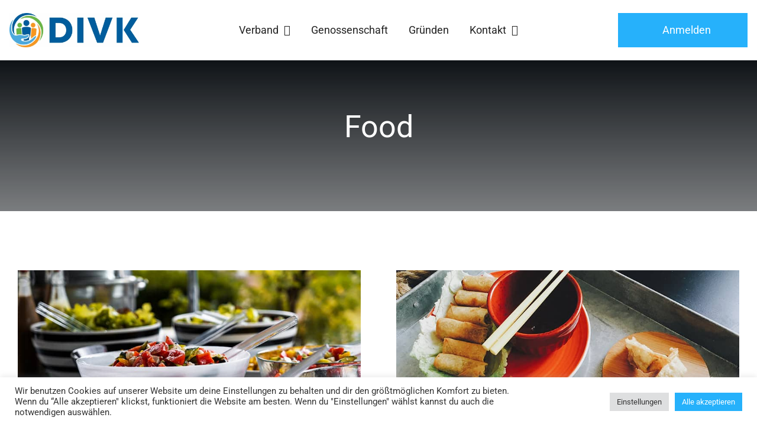

--- FILE ---
content_type: text/html; charset=UTF-8
request_url: http://divk.de/category/food/
body_size: 18406
content:
<!DOCTYPE html>
<html class="avada-html-layout-wide avada-html-header-position-top avada-html-is-archive avada-is-100-percent-template" lang="de" prefix="og: http://ogp.me/ns# fb: http://ogp.me/ns/fb#">
<head>
	<meta http-equiv="X-UA-Compatible" content="IE=edge" />
	<meta http-equiv="Content-Type" content="text/html; charset=utf-8"/>
	<meta name="viewport" content="width=device-width, initial-scale=1" />
	<title>Food &#8211; DIVK</title>
<meta name='robots' content='max-image-preview:large' />
<link rel="alternate" type="application/rss+xml" title="DIVK &raquo; Feed" href="https://divk.de/feed/" />
<link rel="alternate" type="application/rss+xml" title="DIVK &raquo; Kommentar-Feed" href="https://divk.de/comments/feed/" />
								<link rel="icon" href="https://divkneu.erhard-gruppe.de/wp-content/uploads/sites/52/2022/06/divk-favicon-64.png" type="image/png" />
		
					<!-- Apple Touch Icon -->
						<link rel="apple-touch-icon" sizes="180x180" href="https://divkneu.erhard-gruppe.de/wp-content/uploads/sites/52/2022/06/divk-favicon-180.png" type="image/png">
		
					<!-- Android Icon -->
						<link rel="icon" sizes="192x192" href="https://divkneu.erhard-gruppe.de/wp-content/uploads/sites/52/2022/06/divk-favicon-192.png" type="image/png">
		
					<!-- MS Edge Icon -->
						<meta name="msapplication-TileImage" content="https://divkneu.erhard-gruppe.de/wp-content/uploads/sites/52/2022/06/divk-favicon-270.png" type="image/png">
				<link rel="alternate" type="application/rss+xml" title="DIVK &raquo; Kategorie-Feed für Food" href="https://divk.de/category/food/feed/" />
				
		<meta property="og:locale" content="de_DE"/>
		<meta property="og:type" content="article"/>
		<meta property="og:site_name" content="DIVK"/>
		<meta property="og:title" content="  Food"/>
				<meta property="og:url" content="https://divk.de/2021/11/22/outdoor-catering-discounts/"/>
																				<meta property="og:image" content="https://divkneu.erhard-gruppe.de/wp-content/uploads/sites/52/2021/11/food-serving.jpg"/>
		<meta property="og:image:width" content="800"/>
		<meta property="og:image:height" content="510"/>
		<meta property="og:image:type" content="image/jpeg"/>
				<style id='wp-img-auto-sizes-contain-inline-css' type='text/css'>
img:is([sizes=auto i],[sizes^="auto," i]){contain-intrinsic-size:3000px 1500px}
/*# sourceURL=wp-img-auto-sizes-contain-inline-css */
</style>
<link rel='stylesheet' id='cookie-law-info-css' href='https://divk.de/wp-content/plugins/cookie-law-info/legacy/public/css/cookie-law-info-public.css?ver=3.3.9.1' type='text/css' media='all' />
<link rel='stylesheet' id='cookie-law-info-gdpr-css' href='https://divk.de/wp-content/plugins/cookie-law-info/legacy/public/css/cookie-law-info-gdpr.css?ver=3.3.9.1' type='text/css' media='all' />
<link rel='stylesheet' id='fusion-dynamic-css-css' href='https://divk.de/wp-content/uploads/sites/52/fusion-styles/_blog-52-900e377e6804a0530ed9cd78b17ced16.min.css?ver=3.14.2' type='text/css' media='all' />
<script type="text/javascript" src="https://divk.de/wp-includes/js/jquery/jquery.min.js?ver=3.7.1" id="jquery-core-js"></script>
<script type="text/javascript" id="file_uploads_nfpluginsettings-js-extra">
/* <![CDATA[ */
var params = {"clearLogRestUrl":"https://divk.de/wp-json/nf-file-uploads/debug-log/delete-all","clearLogButtonId":"file_uploads_clear_debug_logger","downloadLogRestUrl":"https://divk.de/wp-json/nf-file-uploads/debug-log/get-all","downloadLogButtonId":"file_uploads_download_debug_logger"};
//# sourceURL=file_uploads_nfpluginsettings-js-extra
/* ]]> */
</script>
<script type="text/javascript" src="https://divk.de/wp-content/plugins/ninja-forms-uploads/assets/js/nfpluginsettings.js?ver=3.3.20" id="file_uploads_nfpluginsettings-js"></script>
<script type="text/javascript" id="cookie-law-info-js-extra">
/* <![CDATA[ */
var Cli_Data = {"nn_cookie_ids":[],"cookielist":[],"non_necessary_cookies":[],"ccpaEnabled":"","ccpaRegionBased":"","ccpaBarEnabled":"","strictlyEnabled":["necessary","obligatoire"],"ccpaType":"gdpr","js_blocking":"","custom_integration":"","triggerDomRefresh":"","secure_cookies":""};
var cli_cookiebar_settings = {"animate_speed_hide":"500","animate_speed_show":"500","background":"#FFF","border":"#b1a6a6c2","border_on":"","button_1_button_colour":"#26b1fb","button_1_button_hover":"#1e8ec9","button_1_link_colour":"#fff","button_1_as_button":"1","button_1_new_win":"","button_2_button_colour":"#333","button_2_button_hover":"#292929","button_2_link_colour":"#444","button_2_as_button":"","button_2_hidebar":"","button_3_button_colour":"#dedfe0","button_3_button_hover":"#b2b2b3","button_3_link_colour":"#333333","button_3_as_button":"1","button_3_new_win":"","button_4_button_colour":"#dedfe0","button_4_button_hover":"#b2b2b3","button_4_link_colour":"#333333","button_4_as_button":"1","button_7_button_colour":"#26b1fb","button_7_button_hover":"#1e8ec9","button_7_link_colour":"#fff","button_7_as_button":"1","button_7_new_win":"","font_family":"inherit","header_fix":"","notify_animate_hide":"1","notify_animate_show":"","notify_div_id":"#cookie-law-info-bar","notify_position_horizontal":"right","notify_position_vertical":"bottom","scroll_close":"","scroll_close_reload":"","accept_close_reload":"","reject_close_reload":"","showagain_tab":"","showagain_background":"#fff","showagain_border":"#000","showagain_div_id":"#cookie-law-info-again","showagain_x_position":"100px","text":"#333333","show_once_yn":"","show_once":"10000","logging_on":"","as_popup":"","popup_overlay":"1","bar_heading_text":"","cookie_bar_as":"banner","popup_showagain_position":"bottom-right","widget_position":"left"};
var log_object = {"ajax_url":"https://divk.de/wp-admin/admin-ajax.php"};
//# sourceURL=cookie-law-info-js-extra
/* ]]> */
</script>
<script type="text/javascript" src="https://divk.de/wp-content/plugins/cookie-law-info/legacy/public/js/cookie-law-info-public.js?ver=3.3.9.1" id="cookie-law-info-js"></script>
<link rel="https://api.w.org/" href="https://divk.de/wp-json/" /><link rel="alternate" title="JSON" type="application/json" href="https://divk.de/wp-json/wp/v2/categories/42" /><link rel="EditURI" type="application/rsd+xml" title="RSD" href="https://divk.de/xmlrpc.php?rsd" />
<meta name="generator" content="WordPress 6.9" />
<link rel="preload" href="https://divk.de/wp-content/themes/Avada/includes/lib/assets/fonts/icomoon/awb-icons.woff" as="font" type="font/woff" crossorigin><link rel="preload" href="//pro.fontawesome.com/releases/v5.15.4/webfonts/fa-brands-400.woff2" as="font" type="font/woff2" crossorigin><link rel="preload" href="//pro.fontawesome.com/releases/v5.15.4/webfonts/fa-regular-400.woff2" as="font" type="font/woff2" crossorigin><link rel="preload" href="//pro.fontawesome.com/releases/v5.15.4/webfonts/fa-solid-900.woff2" as="font" type="font/woff2" crossorigin><style type="text/css" id="css-fb-visibility">@media screen and (max-width: 800px){.fusion-no-small-visibility{display:none !important;}body .sm-text-align-center{text-align:center !important;}body .sm-text-align-left{text-align:left !important;}body .sm-text-align-right{text-align:right !important;}body .sm-text-align-justify{text-align:justify !important;}body .sm-flex-align-center{justify-content:center !important;}body .sm-flex-align-flex-start{justify-content:flex-start !important;}body .sm-flex-align-flex-end{justify-content:flex-end !important;}body .sm-mx-auto{margin-left:auto !important;margin-right:auto !important;}body .sm-ml-auto{margin-left:auto !important;}body .sm-mr-auto{margin-right:auto !important;}body .fusion-absolute-position-small{position:absolute;width:100%;}.awb-sticky.awb-sticky-small{ position: sticky; top: var(--awb-sticky-offset,0); }}@media screen and (min-width: 801px) and (max-width: 1250px){.fusion-no-medium-visibility{display:none !important;}body .md-text-align-center{text-align:center !important;}body .md-text-align-left{text-align:left !important;}body .md-text-align-right{text-align:right !important;}body .md-text-align-justify{text-align:justify !important;}body .md-flex-align-center{justify-content:center !important;}body .md-flex-align-flex-start{justify-content:flex-start !important;}body .md-flex-align-flex-end{justify-content:flex-end !important;}body .md-mx-auto{margin-left:auto !important;margin-right:auto !important;}body .md-ml-auto{margin-left:auto !important;}body .md-mr-auto{margin-right:auto !important;}body .fusion-absolute-position-medium{position:absolute;width:100%;}.awb-sticky.awb-sticky-medium{ position: sticky; top: var(--awb-sticky-offset,0); }}@media screen and (min-width: 1251px){.fusion-no-large-visibility{display:none !important;}body .lg-text-align-center{text-align:center !important;}body .lg-text-align-left{text-align:left !important;}body .lg-text-align-right{text-align:right !important;}body .lg-text-align-justify{text-align:justify !important;}body .lg-flex-align-center{justify-content:center !important;}body .lg-flex-align-flex-start{justify-content:flex-start !important;}body .lg-flex-align-flex-end{justify-content:flex-end !important;}body .lg-mx-auto{margin-left:auto !important;margin-right:auto !important;}body .lg-ml-auto{margin-left:auto !important;}body .lg-mr-auto{margin-right:auto !important;}body .fusion-absolute-position-large{position:absolute;width:100%;}.awb-sticky.awb-sticky-large{ position: sticky; top: var(--awb-sticky-offset,0); }}</style><style type="text/css">.recentcomments a{display:inline !important;padding:0 !important;margin:0 !important;}</style><meta name="generator" content="Powered by Slider Revolution 6.7.39 - responsive, Mobile-Friendly Slider Plugin for WordPress with comfortable drag and drop interface." />
<script>function setREVStartSize(e){
			//window.requestAnimationFrame(function() {
				window.RSIW = window.RSIW===undefined ? window.innerWidth : window.RSIW;
				window.RSIH = window.RSIH===undefined ? window.innerHeight : window.RSIH;
				try {
					var pw = document.getElementById(e.c).parentNode.offsetWidth,
						newh;
					pw = pw===0 || isNaN(pw) || (e.l=="fullwidth" || e.layout=="fullwidth") ? window.RSIW : pw;
					e.tabw = e.tabw===undefined ? 0 : parseInt(e.tabw);
					e.thumbw = e.thumbw===undefined ? 0 : parseInt(e.thumbw);
					e.tabh = e.tabh===undefined ? 0 : parseInt(e.tabh);
					e.thumbh = e.thumbh===undefined ? 0 : parseInt(e.thumbh);
					e.tabhide = e.tabhide===undefined ? 0 : parseInt(e.tabhide);
					e.thumbhide = e.thumbhide===undefined ? 0 : parseInt(e.thumbhide);
					e.mh = e.mh===undefined || e.mh=="" || e.mh==="auto" ? 0 : parseInt(e.mh,0);
					if(e.layout==="fullscreen" || e.l==="fullscreen")
						newh = Math.max(e.mh,window.RSIH);
					else{
						e.gw = Array.isArray(e.gw) ? e.gw : [e.gw];
						for (var i in e.rl) if (e.gw[i]===undefined || e.gw[i]===0) e.gw[i] = e.gw[i-1];
						e.gh = e.el===undefined || e.el==="" || (Array.isArray(e.el) && e.el.length==0)? e.gh : e.el;
						e.gh = Array.isArray(e.gh) ? e.gh : [e.gh];
						for (var i in e.rl) if (e.gh[i]===undefined || e.gh[i]===0) e.gh[i] = e.gh[i-1];
											
						var nl = new Array(e.rl.length),
							ix = 0,
							sl;
						e.tabw = e.tabhide>=pw ? 0 : e.tabw;
						e.thumbw = e.thumbhide>=pw ? 0 : e.thumbw;
						e.tabh = e.tabhide>=pw ? 0 : e.tabh;
						e.thumbh = e.thumbhide>=pw ? 0 : e.thumbh;
						for (var i in e.rl) nl[i] = e.rl[i]<window.RSIW ? 0 : e.rl[i];
						sl = nl[0];
						for (var i in nl) if (sl>nl[i] && nl[i]>0) { sl = nl[i]; ix=i;}
						var m = pw>(e.gw[ix]+e.tabw+e.thumbw) ? 1 : (pw-(e.tabw+e.thumbw)) / (e.gw[ix]);
						newh =  (e.gh[ix] * m) + (e.tabh + e.thumbh);
					}
					var el = document.getElementById(e.c);
					if (el!==null && el) el.style.height = newh+"px";
					el = document.getElementById(e.c+"_wrapper");
					if (el!==null && el) {
						el.style.height = newh+"px";
						el.style.display = "block";
					}
				} catch(e){
					console.log("Failure at Presize of Slider:" + e)
				}
			//});
		  };</script>
		<script type="text/javascript">
			var doc = document.documentElement;
			doc.setAttribute( 'data-useragent', navigator.userAgent );
		</script>
		
	<style id='global-styles-inline-css' type='text/css'>
:root{--wp--preset--aspect-ratio--square: 1;--wp--preset--aspect-ratio--4-3: 4/3;--wp--preset--aspect-ratio--3-4: 3/4;--wp--preset--aspect-ratio--3-2: 3/2;--wp--preset--aspect-ratio--2-3: 2/3;--wp--preset--aspect-ratio--16-9: 16/9;--wp--preset--aspect-ratio--9-16: 9/16;--wp--preset--color--black: #000000;--wp--preset--color--cyan-bluish-gray: #abb8c3;--wp--preset--color--white: #ffffff;--wp--preset--color--pale-pink: #f78da7;--wp--preset--color--vivid-red: #cf2e2e;--wp--preset--color--luminous-vivid-orange: #ff6900;--wp--preset--color--luminous-vivid-amber: #fcb900;--wp--preset--color--light-green-cyan: #7bdcb5;--wp--preset--color--vivid-green-cyan: #00d084;--wp--preset--color--pale-cyan-blue: #8ed1fc;--wp--preset--color--vivid-cyan-blue: #0693e3;--wp--preset--color--vivid-purple: #9b51e0;--wp--preset--color--awb-color-1: #ffffff;--wp--preset--color--awb-color-2: #f3f3f3;--wp--preset--color--awb-color-3: #eeeeee;--wp--preset--color--awb-color-4: #8bc34a;--wp--preset--color--awb-color-5: #26b1fb;--wp--preset--color--awb-color-6: #aaaaaa;--wp--preset--color--awb-color-7: #222222;--wp--preset--color--awb-color-8: #0f1317;--wp--preset--gradient--vivid-cyan-blue-to-vivid-purple: linear-gradient(135deg,rgb(6,147,227) 0%,rgb(155,81,224) 100%);--wp--preset--gradient--light-green-cyan-to-vivid-green-cyan: linear-gradient(135deg,rgb(122,220,180) 0%,rgb(0,208,130) 100%);--wp--preset--gradient--luminous-vivid-amber-to-luminous-vivid-orange: linear-gradient(135deg,rgb(252,185,0) 0%,rgb(255,105,0) 100%);--wp--preset--gradient--luminous-vivid-orange-to-vivid-red: linear-gradient(135deg,rgb(255,105,0) 0%,rgb(207,46,46) 100%);--wp--preset--gradient--very-light-gray-to-cyan-bluish-gray: linear-gradient(135deg,rgb(238,238,238) 0%,rgb(169,184,195) 100%);--wp--preset--gradient--cool-to-warm-spectrum: linear-gradient(135deg,rgb(74,234,220) 0%,rgb(151,120,209) 20%,rgb(207,42,186) 40%,rgb(238,44,130) 60%,rgb(251,105,98) 80%,rgb(254,248,76) 100%);--wp--preset--gradient--blush-light-purple: linear-gradient(135deg,rgb(255,206,236) 0%,rgb(152,150,240) 100%);--wp--preset--gradient--blush-bordeaux: linear-gradient(135deg,rgb(254,205,165) 0%,rgb(254,45,45) 50%,rgb(107,0,62) 100%);--wp--preset--gradient--luminous-dusk: linear-gradient(135deg,rgb(255,203,112) 0%,rgb(199,81,192) 50%,rgb(65,88,208) 100%);--wp--preset--gradient--pale-ocean: linear-gradient(135deg,rgb(255,245,203) 0%,rgb(182,227,212) 50%,rgb(51,167,181) 100%);--wp--preset--gradient--electric-grass: linear-gradient(135deg,rgb(202,248,128) 0%,rgb(113,206,126) 100%);--wp--preset--gradient--midnight: linear-gradient(135deg,rgb(2,3,129) 0%,rgb(40,116,252) 100%);--wp--preset--font-size--small: 13.5px;--wp--preset--font-size--medium: 20px;--wp--preset--font-size--large: 27px;--wp--preset--font-size--x-large: 42px;--wp--preset--font-size--normal: 18px;--wp--preset--font-size--xlarge: 36px;--wp--preset--font-size--huge: 54px;--wp--preset--spacing--20: 0.44rem;--wp--preset--spacing--30: 0.67rem;--wp--preset--spacing--40: 1rem;--wp--preset--spacing--50: 1.5rem;--wp--preset--spacing--60: 2.25rem;--wp--preset--spacing--70: 3.38rem;--wp--preset--spacing--80: 5.06rem;--wp--preset--shadow--natural: 6px 6px 9px rgba(0, 0, 0, 0.2);--wp--preset--shadow--deep: 12px 12px 50px rgba(0, 0, 0, 0.4);--wp--preset--shadow--sharp: 6px 6px 0px rgba(0, 0, 0, 0.2);--wp--preset--shadow--outlined: 6px 6px 0px -3px rgb(255, 255, 255), 6px 6px rgb(0, 0, 0);--wp--preset--shadow--crisp: 6px 6px 0px rgb(0, 0, 0);}:where(.is-layout-flex){gap: 0.5em;}:where(.is-layout-grid){gap: 0.5em;}body .is-layout-flex{display: flex;}.is-layout-flex{flex-wrap: wrap;align-items: center;}.is-layout-flex > :is(*, div){margin: 0;}body .is-layout-grid{display: grid;}.is-layout-grid > :is(*, div){margin: 0;}:where(.wp-block-columns.is-layout-flex){gap: 2em;}:where(.wp-block-columns.is-layout-grid){gap: 2em;}:where(.wp-block-post-template.is-layout-flex){gap: 1.25em;}:where(.wp-block-post-template.is-layout-grid){gap: 1.25em;}.has-black-color{color: var(--wp--preset--color--black) !important;}.has-cyan-bluish-gray-color{color: var(--wp--preset--color--cyan-bluish-gray) !important;}.has-white-color{color: var(--wp--preset--color--white) !important;}.has-pale-pink-color{color: var(--wp--preset--color--pale-pink) !important;}.has-vivid-red-color{color: var(--wp--preset--color--vivid-red) !important;}.has-luminous-vivid-orange-color{color: var(--wp--preset--color--luminous-vivid-orange) !important;}.has-luminous-vivid-amber-color{color: var(--wp--preset--color--luminous-vivid-amber) !important;}.has-light-green-cyan-color{color: var(--wp--preset--color--light-green-cyan) !important;}.has-vivid-green-cyan-color{color: var(--wp--preset--color--vivid-green-cyan) !important;}.has-pale-cyan-blue-color{color: var(--wp--preset--color--pale-cyan-blue) !important;}.has-vivid-cyan-blue-color{color: var(--wp--preset--color--vivid-cyan-blue) !important;}.has-vivid-purple-color{color: var(--wp--preset--color--vivid-purple) !important;}.has-black-background-color{background-color: var(--wp--preset--color--black) !important;}.has-cyan-bluish-gray-background-color{background-color: var(--wp--preset--color--cyan-bluish-gray) !important;}.has-white-background-color{background-color: var(--wp--preset--color--white) !important;}.has-pale-pink-background-color{background-color: var(--wp--preset--color--pale-pink) !important;}.has-vivid-red-background-color{background-color: var(--wp--preset--color--vivid-red) !important;}.has-luminous-vivid-orange-background-color{background-color: var(--wp--preset--color--luminous-vivid-orange) !important;}.has-luminous-vivid-amber-background-color{background-color: var(--wp--preset--color--luminous-vivid-amber) !important;}.has-light-green-cyan-background-color{background-color: var(--wp--preset--color--light-green-cyan) !important;}.has-vivid-green-cyan-background-color{background-color: var(--wp--preset--color--vivid-green-cyan) !important;}.has-pale-cyan-blue-background-color{background-color: var(--wp--preset--color--pale-cyan-blue) !important;}.has-vivid-cyan-blue-background-color{background-color: var(--wp--preset--color--vivid-cyan-blue) !important;}.has-vivid-purple-background-color{background-color: var(--wp--preset--color--vivid-purple) !important;}.has-black-border-color{border-color: var(--wp--preset--color--black) !important;}.has-cyan-bluish-gray-border-color{border-color: var(--wp--preset--color--cyan-bluish-gray) !important;}.has-white-border-color{border-color: var(--wp--preset--color--white) !important;}.has-pale-pink-border-color{border-color: var(--wp--preset--color--pale-pink) !important;}.has-vivid-red-border-color{border-color: var(--wp--preset--color--vivid-red) !important;}.has-luminous-vivid-orange-border-color{border-color: var(--wp--preset--color--luminous-vivid-orange) !important;}.has-luminous-vivid-amber-border-color{border-color: var(--wp--preset--color--luminous-vivid-amber) !important;}.has-light-green-cyan-border-color{border-color: var(--wp--preset--color--light-green-cyan) !important;}.has-vivid-green-cyan-border-color{border-color: var(--wp--preset--color--vivid-green-cyan) !important;}.has-pale-cyan-blue-border-color{border-color: var(--wp--preset--color--pale-cyan-blue) !important;}.has-vivid-cyan-blue-border-color{border-color: var(--wp--preset--color--vivid-cyan-blue) !important;}.has-vivid-purple-border-color{border-color: var(--wp--preset--color--vivid-purple) !important;}.has-vivid-cyan-blue-to-vivid-purple-gradient-background{background: var(--wp--preset--gradient--vivid-cyan-blue-to-vivid-purple) !important;}.has-light-green-cyan-to-vivid-green-cyan-gradient-background{background: var(--wp--preset--gradient--light-green-cyan-to-vivid-green-cyan) !important;}.has-luminous-vivid-amber-to-luminous-vivid-orange-gradient-background{background: var(--wp--preset--gradient--luminous-vivid-amber-to-luminous-vivid-orange) !important;}.has-luminous-vivid-orange-to-vivid-red-gradient-background{background: var(--wp--preset--gradient--luminous-vivid-orange-to-vivid-red) !important;}.has-very-light-gray-to-cyan-bluish-gray-gradient-background{background: var(--wp--preset--gradient--very-light-gray-to-cyan-bluish-gray) !important;}.has-cool-to-warm-spectrum-gradient-background{background: var(--wp--preset--gradient--cool-to-warm-spectrum) !important;}.has-blush-light-purple-gradient-background{background: var(--wp--preset--gradient--blush-light-purple) !important;}.has-blush-bordeaux-gradient-background{background: var(--wp--preset--gradient--blush-bordeaux) !important;}.has-luminous-dusk-gradient-background{background: var(--wp--preset--gradient--luminous-dusk) !important;}.has-pale-ocean-gradient-background{background: var(--wp--preset--gradient--pale-ocean) !important;}.has-electric-grass-gradient-background{background: var(--wp--preset--gradient--electric-grass) !important;}.has-midnight-gradient-background{background: var(--wp--preset--gradient--midnight) !important;}.has-small-font-size{font-size: var(--wp--preset--font-size--small) !important;}.has-medium-font-size{font-size: var(--wp--preset--font-size--medium) !important;}.has-large-font-size{font-size: var(--wp--preset--font-size--large) !important;}.has-x-large-font-size{font-size: var(--wp--preset--font-size--x-large) !important;}
/*# sourceURL=global-styles-inline-css */
</style>
<link rel='stylesheet' id='rs-plugin-settings-css' href='//divk.de/wp-content/plugins/revslider/sr6/assets/css/rs6.css?ver=6.7.39' type='text/css' media='all' />
<style id='rs-plugin-settings-inline-css' type='text/css'>
#rs-demo-id {}
/*# sourceURL=rs-plugin-settings-inline-css */
</style>
</head>

<body class="archive category category-food category-42 wp-theme-Avada fusion-image-hovers fusion-pagination-sizing fusion-button_type-flat fusion-button_span-no fusion-button_gradient-linear avada-image-rollover-circle-yes avada-image-rollover-yes avada-image-rollover-direction-bottom fusion-body ltr fusion-sticky-header no-tablet-sticky-header no-mobile-sticky-header no-mobile-slidingbar avada-has-rev-slider-styles fusion-disable-outline fusion-sub-menu-fade mobile-logo-pos-left layout-wide-mode avada-has-boxed-modal-shadow- layout-scroll-offset-full avada-has-zero-margin-offset-top fusion-top-header menu-text-align-center mobile-menu-design-classic fusion-show-pagination-text fusion-header-layout-v3 avada-responsive avada-footer-fx-none avada-menu-highlight-style-bar fusion-search-form-clean fusion-main-menu-search-overlay fusion-avatar-circle avada-dropdown-styles avada-blog-layout-large avada-blog-archive-layout-large avada-header-shadow-no avada-menu-icon-position-left avada-has-megamenu-shadow avada-has-mobile-menu-search avada-has-main-nav-search-icon avada-has-megamenu-item-divider avada-has-breadcrumb-mobile-hidden avada-has-titlebar-bar_and_content avada-has-pagination-width_height avada-flyout-menu-direction-fade avada-ec-views-v1" data-awb-post-id="1232">
		<a class="skip-link screen-reader-text" href="#content">Zum Inhalt springen</a>

	<div id="boxed-wrapper">
		
		<div id="wrapper" class="fusion-wrapper">
			<div id="home" style="position:relative;top:-1px;"></div>
												<div class="fusion-tb-header"><div class="fusion-fullwidth fullwidth-box fusion-builder-row-1 fusion-flex-container nonhundred-percent-fullwidth non-hundred-percent-height-scrolling fusion-custom-z-index" style="--awb-border-radius-top-left:0px;--awb-border-radius-top-right:0px;--awb-border-radius-bottom-right:0px;--awb-border-radius-bottom-left:0px;--awb-z-index:20051;--awb-padding-top:15px;--awb-padding-bottom:15px;--awb-margin-bottom-medium:10px;--awb-flex-wrap:wrap;" ><div class="fusion-builder-row fusion-row fusion-flex-align-items-center fusion-flex-content-wrap" style="max-width:1393.6px;margin-left: calc(-4% / 2 );margin-right: calc(-4% / 2 );"><div class="fusion-layout-column fusion_builder_column fusion-builder-column-0 fusion_builder_column_1_5 1_5 fusion-flex-column" style="--awb-bg-size:cover;--awb-width-large:20%;--awb-margin-top-large:0px;--awb-spacing-right-large:9.6%;--awb-margin-bottom-large:0px;--awb-spacing-left-large:10px;--awb-width-medium:33.333333333333%;--awb-order-medium:0;--awb-spacing-right-medium:5.76%;--awb-spacing-left-medium:10px;--awb-width-small:50%;--awb-order-small:0;--awb-spacing-right-small:3.84%;--awb-margin-bottom-small:20px;--awb-spacing-left-small:10px;"><div class="fusion-column-wrapper fusion-column-has-shadow fusion-flex-justify-content-flex-start fusion-content-layout-column"><div class="fusion-image-element " style="--awb-caption-title-font-family:var(--h2_typography-font-family);--awb-caption-title-font-weight:var(--h2_typography-font-weight);--awb-caption-title-font-style:var(--h2_typography-font-style);--awb-caption-title-size:var(--h2_typography-font-size);--awb-caption-title-transform:var(--h2_typography-text-transform);--awb-caption-title-line-height:var(--h2_typography-line-height);--awb-caption-title-letter-spacing:var(--h2_typography-letter-spacing);"><span class=" fusion-imageframe imageframe-none imageframe-1 hover-type-none"><img decoding="async" width="379" height="99" title="logo-divk" src="https://divkneu.erhard-gruppe.de/wp-content/uploads/sites/52/2026/01/logo-divk.jpg" data-orig-src="https://divk.de/wp-content/uploads/sites/52/2026/01/logo-divk.jpg" alt class="lazyload img-responsive wp-image-6065" srcset="data:image/svg+xml,%3Csvg%20xmlns%3D%27http%3A%2F%2Fwww.w3.org%2F2000%2Fsvg%27%20width%3D%27379%27%20height%3D%2799%27%20viewBox%3D%270%200%20379%2099%27%3E%3Crect%20width%3D%27379%27%20height%3D%2799%27%20fill-opacity%3D%220%22%2F%3E%3C%2Fsvg%3E" data-srcset="https://divkneu.erhard-gruppe.de/wp-content/uploads/sites/52/2026/01/logo-divk-200x52.jpg 200w, https://divkneu.erhard-gruppe.de/wp-content/uploads/sites/52/2026/01/logo-divk.jpg 379w" data-sizes="auto" data-orig-sizes="(max-width: 800px) 100vw, 379px" /></span></div></div></div><div class="fusion-layout-column fusion_builder_column fusion-builder-column-1 fusion_builder_column_3_5 3_5 fusion-flex-column fusion-flex-align-self-stretch" style="--awb-bg-size:cover;--awb-width-large:60%;--awb-margin-top-large:0px;--awb-spacing-right-large:3.2%;--awb-margin-bottom-large:0px;--awb-spacing-left-large:3.2%;--awb-width-medium:33.333333333333%;--awb-order-medium:0;--awb-spacing-right-medium:5.76%;--awb-spacing-left-medium:5.76%;--awb-width-small:50%;--awb-order-small:0;--awb-spacing-right-small:3.84%;--awb-margin-bottom-small:20px;--awb-spacing-left-small:3.84%;"><div class="fusion-column-wrapper fusion-column-has-shadow fusion-flex-justify-content-center fusion-content-layout-column"><nav class="awb-menu awb-menu_row awb-menu_em-hover mobile-mode-collapse-to-button awb-menu_icons-left awb-menu_dc-yes mobile-trigger-fullwidth-off awb-menu_mobile-toggle awb-menu_indent-left mobile-size-full-absolute loading mega-menu-loading awb-menu_desktop awb-menu_dropdown awb-menu_expand-right awb-menu_transition-slide_up" style="--awb-font-size:18px;--awb-text-transform:none;--awb-gap:35px;--awb-justify-content:center;--awb-color:var(--awb-color7);--awb-active-color:var(--awb-color5);--awb-submenu-color:var(--awb-color7);--awb-submenu-sep-color:var(--awb-color3);--awb-submenu-border-radius-top-left:2px;--awb-submenu-border-radius-top-right:2px;--awb-submenu-border-radius-bottom-right:2px;--awb-submenu-border-radius-bottom-left:2px;--awb-submenu-active-bg:var(--awb-color5);--awb-submenu-active-color:var(--awb-color1);--awb-submenu-font-size:16px;--awb-submenu-text-transform:none;--awb-submenu-max-width:230px;--awb-icons-size:18;--awb-icons-hover-color:var(--awb-color5);--awb-main-justify-content:flex-start;--awb-mobile-nav-button-align-hor:flex-end;--awb-mobile-active-bg:#26b1fb;--awb-mobile-active-color:var(--awb-color1);--awb-mobile-trigger-font-size:20px;--awb-mobile-trigger-color:#26b1fb;--awb-mobile-nav-trigger-bottom-margin:5px;--awb-justify-title:flex-start;--awb-mobile-justify:flex-start;--awb-mobile-caret-left:auto;--awb-mobile-caret-right:0;--awb-box-shadow:2px 5px 15px 0px hsla(var(--awb-color7-h),var(--awb-color7-s),calc( var(--awb-color7-l) - 13% ),calc( var(--awb-color7-a) - 83% ));;--awb-fusion-font-family-typography:inherit;--awb-fusion-font-style-typography:normal;--awb-fusion-font-weight-typography:400;--awb-fusion-font-family-submenu-typography:inherit;--awb-fusion-font-style-submenu-typography:normal;--awb-fusion-font-weight-submenu-typography:400;--awb-fusion-font-family-mobile-typography:inherit;--awb-fusion-font-style-mobile-typography:normal;--awb-fusion-font-weight-mobile-typography:400;" aria-label="DIVK" data-breakpoint="1250" data-count="0" data-transition-type="fade" data-transition-time="300" data-expand="right"><button type="button" class="awb-menu__m-toggle awb-menu__m-toggle_no-text" aria-expanded="false" aria-controls="menu-divk"><span class="awb-menu__m-toggle-inner"><span class="collapsed-nav-text"><span class="screen-reader-text">Toggle Navigation</span></span><span class="awb-menu__m-collapse-icon awb-menu__m-collapse-icon_no-text"><span class="awb-menu__m-collapse-icon-open awb-menu__m-collapse-icon-open_no-text fa-bars fas"></span><span class="awb-menu__m-collapse-icon-close awb-menu__m-collapse-icon-close_no-text fa-bars fas"></span></span></span></button><ul id="menu-divk" class="fusion-menu awb-menu__main-ul awb-menu__main-ul_row"><li  id="menu-item-5826"  class="menu-item menu-item-type-post_type menu-item-object-page menu-item-has-children menu-item-5826 awb-menu__li awb-menu__main-li awb-menu__main-li_regular"  data-item-id="5826"><span class="awb-menu__main-background-default awb-menu__main-background-default_fade"></span><span class="awb-menu__main-background-active awb-menu__main-background-active_fade"></span><a  href="https://divk.de/verband/" class="awb-menu__main-a awb-menu__main-a_regular"><span class="menu-text">Verband</span><span class="awb-menu__open-nav-submenu-hover"></span></a><button type="button" aria-label="Open submenu of Verband" aria-expanded="false" class="awb-menu__open-nav-submenu_mobile awb-menu__open-nav-submenu_main"></button><ul class="awb-menu__sub-ul awb-menu__sub-ul_main"><li  id="menu-item-5848"  class="menu-item menu-item-type-post_type menu-item-object-page menu-item-5848 awb-menu__li awb-menu__sub-li" ><a  href="https://divk.de/mitglieder/" class="awb-menu__sub-a"><span>Unsere Mitglieder</span></a></li><li  id="menu-item-5825"  class="menu-item menu-item-type-post_type menu-item-object-page menu-item-5825 awb-menu__li awb-menu__sub-li" ><a  href="https://divk.de/leistungen/" class="awb-menu__sub-a"><span>Unsere Leistungen</span></a></li><li  id="menu-item-5874"  class="menu-item menu-item-type-post_type menu-item-object-page menu-item-5874 awb-menu__li awb-menu__sub-li" ><a  href="https://divk.de/vision/" class="awb-menu__sub-a"><span>Unsere Vision</span></a></li><li  id="menu-item-5883"  class="menu-item menu-item-type-post_type menu-item-object-page menu-item-5883 awb-menu__li awb-menu__sub-li" ><a  href="https://divk.de/mission/" class="awb-menu__sub-a"><span>Unsere Mission</span></a></li></ul></li><li  id="menu-item-5823"  class="menu-item menu-item-type-post_type menu-item-object-page menu-item-5823 awb-menu__li awb-menu__main-li awb-menu__main-li_regular"  data-item-id="5823"><span class="awb-menu__main-background-default awb-menu__main-background-default_fade"></span><span class="awb-menu__main-background-active awb-menu__main-background-active_fade"></span><a  href="https://divk.de/genossenschaft/" class="awb-menu__main-a awb-menu__main-a_regular"><span class="menu-text">Genossenschaft</span></a></li><li  id="menu-item-5822"  class="menu-item menu-item-type-post_type menu-item-object-page menu-item-5822 awb-menu__li awb-menu__main-li awb-menu__main-li_regular"  data-item-id="5822"><span class="awb-menu__main-background-default awb-menu__main-background-default_fade"></span><span class="awb-menu__main-background-active awb-menu__main-background-active_fade"></span><a  href="https://divk.de/gruenden/" class="awb-menu__main-a awb-menu__main-a_regular"><span class="menu-text">Gründen</span></a></li><li  id="menu-item-5827"  class="menu-item menu-item-type-post_type menu-item-object-page menu-item-has-children menu-item-5827 awb-menu__li awb-menu__main-li awb-menu__main-li_regular"  data-item-id="5827"><span class="awb-menu__main-background-default awb-menu__main-background-default_fade"></span><span class="awb-menu__main-background-active awb-menu__main-background-active_fade"></span><a  href="https://divk.de/kontakt/" class="awb-menu__main-a awb-menu__main-a_regular"><span class="menu-text">Kontakt</span><span class="awb-menu__open-nav-submenu-hover"></span></a><button type="button" aria-label="Open submenu of Kontakt" aria-expanded="false" class="awb-menu__open-nav-submenu_mobile awb-menu__open-nav-submenu_main"></button><ul class="awb-menu__sub-ul awb-menu__sub-ul_main"><li  id="menu-item-5824"  class="menu-item menu-item-type-post_type menu-item-object-page menu-item-5824 awb-menu__li awb-menu__sub-li" ><a  href="https://divk.de/mitglied/" class="awb-menu__sub-a"><span>Mitglied werden</span></a></li></ul></li></ul></nav></div></div><div class="fusion-layout-column fusion_builder_column fusion-builder-column-2 fusion_builder_column_1_5 1_5 fusion-flex-column" style="--awb-bg-size:cover;--awb-width-large:20%;--awb-margin-top-large:0px;--awb-spacing-right-large:10px;--awb-margin-bottom-large:0px;--awb-spacing-left-large:9.6%;--awb-width-medium:33.333333333333%;--awb-order-medium:0;--awb-spacing-right-medium:10px;--awb-spacing-left-medium:5.76%;--awb-width-small:100%;--awb-order-small:0;--awb-spacing-right-small:1.92%;--awb-spacing-left-small:1.92%;"><div class="fusion-column-wrapper fusion-column-has-shadow fusion-flex-justify-content-flex-start fusion-content-layout-column"><div style="text-align:center;"><a class="fusion-button button-flat fusion-button-default-size button-custom fusion-button-default button-1 fusion-button-span-yes fusion-button-default-type" style="--button_accent_color:var(--awb-color1);--button_accent_hover_color:var(--awb-color1);--button_border_hover_color:rgba(255,255,255,0);--button-border-radius-top-left:0;--button-border-radius-top-right:0;--button-border-radius-bottom-right:0;--button-border-radius-bottom-left:0;--button_gradient_top_color:var(--awb-color5);--button_gradient_bottom_color:var(--awb-color5);--button_gradient_top_color_hover:#59c1f9;--button_gradient_bottom_color_hover:#59c1f9;--button_typography-font-family:&quot;Roboto&quot;;--button_typography-font-style:normal;--button_typography-font-weight:400;" target="_blank" rel="noopener noreferrer" title="Anmelden" aria-label="Anmelden" href="https://digigeno.de"><i class="caterer-utensils-solid awb-button__icon awb-button__icon--default button-icon-left" aria-hidden="true"></i><span class="fusion-button-text awb-button__text awb-button__text--default">Anmelden</span></a></div></div></div></div></div>
</div>		<div id="sliders-container" class="fusion-slider-visibility">
					</div>
											
			<section class="fusion-page-title-bar fusion-tb-page-title-bar"><div class="fusion-fullwidth fullwidth-box fusion-builder-row-2 fusion-flex-container fusion-parallax-none hundred-percent-fullwidth non-hundred-percent-height-scrolling lazyload" style="--awb-background-position:center bottom;--awb-border-radius-top-left:0px;--awb-border-radius-top-right:0px;--awb-border-radius-bottom-right:0px;--awb-border-radius-bottom-left:0px;--awb-padding-right:0px;--awb-padding-left:0px;--awb-background-image:linear-gradient(180deg, var(--awb-color8) 0%,hsla(var(--awb-color8-h),var(--awb-color8-s),var(--awb-color8-l),calc( var(--awb-color8-a) - 45% )) 100%);;--awb-background-size:cover;--awb-flex-wrap:wrap;" data-bg="httpss://divkneu.erhard-gruppe.de/wp-content/uploads/sites/46/2021/11/food-ptb.jpg" data-bg-gradient="linear-gradient(180deg, var(--awb-color8) 0%,hsla(var(--awb-color8-h),var(--awb-color8-s),var(--awb-color8-l),calc( var(--awb-color8-a) - 45% )) 100%)" ><div class="fusion-builder-row fusion-row fusion-flex-align-items-flex-start fusion-flex-content-wrap" style="width:104% !important;max-width:104% !important;margin-left: calc(-4% / 2 );margin-right: calc(-4% / 2 );"><div class="fusion-layout-column fusion_builder_column fusion-builder-column-3 fusion_builder_column_1_1 1_1 fusion-flex-column" style="--awb-padding-top:70px;--awb-padding-bottom:70px;--awb-bg-position:center bottom;--awb-bg-size:cover;--awb-width-large:100%;--awb-margin-top-large:0px;--awb-spacing-right-large:1.92%;--awb-margin-bottom-large:0px;--awb-spacing-left-large:1.92%;--awb-width-medium:100%;--awb-order-medium:0;--awb-spacing-right-medium:1.92%;--awb-spacing-left-medium:1.92%;--awb-width-small:100%;--awb-order-small:0;--awb-spacing-right-small:1.92%;--awb-spacing-left-small:1.92%;"><div class="fusion-column-wrapper fusion-column-has-shadow fusion-flex-justify-content-flex-start fusion-content-layout-column"><div class="fusion-title title fusion-title-1 fusion-sep-none fusion-title-center fusion-title-text fusion-title-size-two" style="--awb-text-color:var(--awb-color1);"><h2 class="fusion-title-heading title-heading-center" style="margin:0;text-transform:capitalize;">Food</h2></div><div class="fusion-title title fusion-title-2 fusion-sep-none fusion-title-center fusion-title-text fusion-title-size-six" style="--awb-text-color:var(--awb-color1);"><h6 class="fusion-title-heading title-heading-center" style="margin:0;text-transform:capitalize;"></h6></div></div></div></div></div>
</section>
						<main id="main" class="clearfix width-100">
				<div class="fusion-row" style="max-width:100%;">

<section id="content" style="width: 100%;">
			<div class="post-content">
			<div class="fusion-fullwidth fullwidth-box fusion-builder-row-3 fusion-flex-container nonhundred-percent-fullwidth non-hundred-percent-height-scrolling" style="--awb-border-radius-top-left:0px;--awb-border-radius-top-right:0px;--awb-border-radius-bottom-right:0px;--awb-border-radius-bottom-left:0px;--awb-margin-top:100px;--awb-margin-bottom:50px;--awb-flex-wrap:wrap;" ><div class="fusion-builder-row fusion-row fusion-flex-align-items-flex-start fusion-flex-content-wrap" style="max-width:1393.6px;margin-left: calc(-4% / 2 );margin-right: calc(-4% / 2 );"><div class="fusion-layout-column fusion_builder_column fusion-builder-column-4 fusion_builder_column_1_1 1_1 fusion-flex-column" style="--awb-bg-size:cover;--awb-width-large:100%;--awb-margin-top-large:0px;--awb-spacing-right-large:1.92%;--awb-margin-bottom-large:0px;--awb-spacing-left-large:1.92%;--awb-width-medium:100%;--awb-order-medium:0;--awb-spacing-right-medium:1.92%;--awb-spacing-left-medium:1.92%;--awb-width-small:100%;--awb-order-small:0;--awb-spacing-right-small:1.92%;--awb-spacing-left-small:1.92%;"><div class="fusion-column-wrapper fusion-column-has-shadow fusion-flex-justify-content-flex-start fusion-content-layout-column"><div class="fusion-post-cards-archives-tb" data-infinite-post-class="post" ><div class="fusion-post-cards fusion-post-cards-1 fusion-grid-archive fusion-grid-columns-2" style="--awb-column-spacing:60px;--awb-columns:2;--awb-row-spacing:60px;"><ul class="fusion-grid fusion-grid-2 fusion-flex-align-items-flex-start fusion-grid-posts-cards"><li class="fusion-layout-column fusion_builder_column fusion-builder-column-5 fusion-flex-column post-card fusion-grid-column fusion-post-cards-grid-column" style="--awb-bg-size:cover;--awb-flex-grow:0;--awb-flex-shrink:0;--awb-flex-grow-medium:0;--awb-flex-shrink-medium:0;--awb-flex-grow-small:0;--awb-flex-shrink-small:0;"><div class="fusion-column-wrapper fusion-flex-justify-content-flex-start fusion-content-layout-column"><div class="fusion-classic-product-image-wrapper fusion-woo-product-image fusion-post-card-image fusion-post-card-image-1" data-layout="rollover"><div  class="fusion-image-wrapper" aria-haspopup="true">
				<img fetchpriority="high" decoding="async" width="800" height="510" src="data:image/svg+xml,%3Csvg%20xmlns%3D%27http%3A%2F%2Fwww.w3.org%2F2000%2Fsvg%27%20width%3D%27800%27%20height%3D%27510%27%20viewBox%3D%270%200%20800%20510%27%3E%3Crect%20width%3D%27800%27%20height%3D%27510%27%20fill-opacity%3D%220%22%2F%3E%3C%2Fsvg%3E" class="attachment-full size-full lazyload wp-post-image" alt="" data-orig-src="https://divkneu.erhard-gruppe.de/wp-content/uploads/sites/52/2021/11/food-serving.jpg" /><div class="fusion-rollover">
	<div class="fusion-rollover-content">

														<a class="fusion-rollover-link" href="https://divk.de/2021/11/22/outdoor-catering-discounts/">Outdoor catering discounts</a>
			
														
								
													<div class="fusion-rollover-sep"></div>
				
																		<a class="fusion-rollover-gallery" href="https://divkneu.erhard-gruppe.de/wp-content/uploads/sites/52/2021/11/food-serving.jpg" data-options="" data-id="1232" data-rel="iLightbox[gallery]" data-title="food-serving" data-caption="">
						Gallerie					</a>
														
		
								
								
		
						<a class="fusion-link-wrapper" href="https://divk.de/2021/11/22/outdoor-catering-discounts/" aria-label="Outdoor catering discounts"></a>
	</div>
</div>
</div>
</div><div class="fusion-meta-tb fusion-meta-tb-1 floated" style="--awb-border-bottom:0px;--awb-border-top:0px;--awb-item-border-bottom:0px;--awb-item-border-top:0px;--awb-item-border-left:0px;--awb-item-border-right:0px;--awb-height:60px;--awb-margin-top:20px;--awb-text-color:var(--awb-color8);--awb-link-color:var(--awb-color8);--awb-alignment:center;"><span class="fusion-tb-author">Von <span><a href="https://divk.de/author/ingrid/" title="Beiträge von Ingrid" rel="author">Ingrid</a></span></span><span class="fusion-meta-tb-sep">|</span><span class="fusion-tb-tags">Schlagw&ouml;rter: <a href="https://divk.de/tag/catering/" rel="tag">Catering</a>, <a href="https://divk.de/tag/food/" rel="tag">Food</a>, <a href="https://divk.de/tag/wedding/" rel="tag">Wedding</a></span><span class="fusion-meta-tb-sep">|</span></div><div class="fusion-image-element " style="text-align:center;--awb-max-width:90px;--awb-caption-title-font-family:var(--h2_typography-font-family);--awb-caption-title-font-weight:var(--h2_typography-font-weight);--awb-caption-title-font-style:var(--h2_typography-font-style);--awb-caption-title-size:var(--h2_typography-font-size);--awb-caption-title-transform:var(--h2_typography-text-transform);--awb-caption-title-line-height:var(--h2_typography-line-height);--awb-caption-title-letter-spacing:var(--h2_typography-letter-spacing);"><span class=" fusion-imageframe imageframe-none imageframe-2 hover-type-none"><img decoding="async" width="171" height="14" title="waves-separator" src="data:image/svg+xml,%3Csvg%20xmlns%3D%27http%3A%2F%2Fwww.w3.org%2F2000%2Fsvg%27%20width%3D%27171%27%20height%3D%2714%27%20viewBox%3D%270%200%20171%2014%27%3E%3Crect%20width%3D%27171%27%20height%3D%2714%27%20fill-opacity%3D%220%22%2F%3E%3C%2Fsvg%3E" data-orig-src="httpss://divkneu.erhard-gruppe.de/wp-content/uploads/sites/46/2021/10/waves-separator.png" alt class="lazyload img-responsive wp-image-259"/></span></div><div class="fusion-title title fusion-title-3 fusion-sep-none fusion-title-center fusion-title-text fusion-title-size-four" style="--awb-link-color:var(--awb-color7);"><h4 class="fusion-title-heading title-heading-center" style="margin:0;text-transform:capitalize;"><a href="https://divk.de/2021/11/22/outdoor-catering-discounts/" class="awb-custom-text-color awb-custom-text-hover-color" target="_self">Outdoor catering discounts</a></h4></div><div class="fusion-text fusion-text-1" style="--awb-content-alignment:center;--awb-text-transform:none;"><p>Nostrud exercitation ullamco laboris nisi aliquip comod cons equat duis reprehenderit sed eiusmod tempor.</p>
</div></div></li>
<li class="fusion-layout-column fusion_builder_column fusion-builder-column-6 fusion-flex-column post-card fusion-grid-column fusion-post-cards-grid-column" style="--awb-bg-size:cover;--awb-flex-grow:0;--awb-flex-shrink:0;--awb-flex-grow-medium:0;--awb-flex-shrink-medium:0;--awb-flex-grow-small:0;--awb-flex-shrink-small:0;"><div class="fusion-column-wrapper fusion-flex-justify-content-flex-start fusion-content-layout-column"><div class="fusion-classic-product-image-wrapper fusion-woo-product-image fusion-post-card-image fusion-post-card-image-1" data-layout="rollover"><div  class="fusion-image-wrapper" aria-haspopup="true">
				<img decoding="async" width="800" height="510" src="data:image/svg+xml,%3Csvg%20xmlns%3D%27http%3A%2F%2Fwww.w3.org%2F2000%2Fsvg%27%20width%3D%27800%27%20height%3D%27510%27%20viewBox%3D%270%200%20800%20510%27%3E%3Crect%20width%3D%27800%27%20height%3D%27510%27%20fill-opacity%3D%220%22%2F%3E%3C%2Fsvg%3E" class="attachment-full size-full lazyload wp-post-image" alt="" data-orig-src="https://divkneu.erhard-gruppe.de/wp-content/uploads/sites/52/2021/11/catering-food-1.jpg" /><div class="fusion-rollover">
	<div class="fusion-rollover-content">

														<a class="fusion-rollover-link" href="https://divk.de/2021/11/22/event-management-company/">Event management company</a>
			
														
								
													<div class="fusion-rollover-sep"></div>
				
																		<a class="fusion-rollover-gallery" href="https://divkneu.erhard-gruppe.de/wp-content/uploads/sites/52/2021/11/catering-food-1.jpg" data-options="" data-id="1227" data-rel="iLightbox[gallery]" data-title="catering-food-1" data-caption="">
						Gallerie					</a>
														
		
								
								
		
						<a class="fusion-link-wrapper" href="https://divk.de/2021/11/22/event-management-company/" aria-label="Event management company"></a>
	</div>
</div>
</div>
</div><div class="fusion-meta-tb fusion-meta-tb-2 floated" style="--awb-border-bottom:0px;--awb-border-top:0px;--awb-item-border-bottom:0px;--awb-item-border-top:0px;--awb-item-border-left:0px;--awb-item-border-right:0px;--awb-height:60px;--awb-margin-top:20px;--awb-text-color:var(--awb-color8);--awb-link-color:var(--awb-color8);--awb-alignment:center;"><span class="fusion-tb-author">Von <span><a href="https://divk.de/author/ingrid/" title="Beiträge von Ingrid" rel="author">Ingrid</a></span></span><span class="fusion-meta-tb-sep">|</span><span class="fusion-tb-tags">Schlagw&ouml;rter: <a href="https://divk.de/tag/catering/" rel="tag">Catering</a>, <a href="https://divk.de/tag/events/" rel="tag">Events</a></span><span class="fusion-meta-tb-sep">|</span></div><div class="fusion-image-element " style="text-align:center;--awb-max-width:90px;--awb-caption-title-font-family:var(--h2_typography-font-family);--awb-caption-title-font-weight:var(--h2_typography-font-weight);--awb-caption-title-font-style:var(--h2_typography-font-style);--awb-caption-title-size:var(--h2_typography-font-size);--awb-caption-title-transform:var(--h2_typography-text-transform);--awb-caption-title-line-height:var(--h2_typography-line-height);--awb-caption-title-letter-spacing:var(--h2_typography-letter-spacing);"><span class=" fusion-imageframe imageframe-none imageframe-3 hover-type-none"><img decoding="async" width="171" height="14" title="waves-separator" src="data:image/svg+xml,%3Csvg%20xmlns%3D%27http%3A%2F%2Fwww.w3.org%2F2000%2Fsvg%27%20width%3D%27171%27%20height%3D%2714%27%20viewBox%3D%270%200%20171%2014%27%3E%3Crect%20width%3D%27171%27%20height%3D%2714%27%20fill-opacity%3D%220%22%2F%3E%3C%2Fsvg%3E" data-orig-src="httpss://divkneu.erhard-gruppe.de/wp-content/uploads/sites/46/2021/10/waves-separator.png" alt class="lazyload img-responsive wp-image-259"/></span></div><div class="fusion-title title fusion-title-4 fusion-sep-none fusion-title-center fusion-title-text fusion-title-size-four" style="--awb-link-color:var(--awb-color7);"><h4 class="fusion-title-heading title-heading-center" style="margin:0;text-transform:capitalize;"><a href="https://divk.de/2021/11/22/event-management-company/" class="awb-custom-text-color awb-custom-text-hover-color" target="_self">Event management company</a></h4></div><div class="fusion-text fusion-text-2" style="--awb-content-alignment:center;--awb-text-transform:none;"><p>Nostrud exercitation ullamco laboris nisi aliquip comod cons equat duis reprehenderit sed eiusmod tempor.</p>
</div></div></li>
<li class="fusion-layout-column fusion_builder_column fusion-builder-column-7 fusion-flex-column post-card fusion-grid-column fusion-post-cards-grid-column" style="--awb-bg-size:cover;--awb-flex-grow:0;--awb-flex-shrink:0;--awb-flex-grow-medium:0;--awb-flex-shrink-medium:0;--awb-flex-grow-small:0;--awb-flex-shrink-small:0;"><div class="fusion-column-wrapper fusion-flex-justify-content-flex-start fusion-content-layout-column"><div class="fusion-classic-product-image-wrapper fusion-woo-product-image fusion-post-card-image fusion-post-card-image-1" data-layout="rollover"><div  class="fusion-image-wrapper" aria-haspopup="true">
				<img decoding="async" width="800" height="510" src="data:image/svg+xml,%3Csvg%20xmlns%3D%27http%3A%2F%2Fwww.w3.org%2F2000%2Fsvg%27%20width%3D%27800%27%20height%3D%27510%27%20viewBox%3D%270%200%20800%20510%27%3E%3Crect%20width%3D%27800%27%20height%3D%27510%27%20fill-opacity%3D%220%22%2F%3E%3C%2Fsvg%3E" class="attachment-full size-full lazyload wp-post-image" alt="" data-orig-src="https://divkneu.erhard-gruppe.de/wp-content/uploads/sites/52/2021/10/catering-buffet.jpg" /><div class="fusion-rollover">
	<div class="fusion-rollover-content">

														<a class="fusion-rollover-link" href="https://divk.de/2021/11/22/perfect-blend-of-delicious-food/">Perfect blend of delicious food</a>
			
														
								
													<div class="fusion-rollover-sep"></div>
				
																		<a class="fusion-rollover-gallery" href="https://divkneu.erhard-gruppe.de/wp-content/uploads/sites/52/2021/10/catering-buffet.jpg" data-options="" data-id="1222" data-rel="iLightbox[gallery]" data-title="catering-buffet" data-caption="">
						Gallerie					</a>
														
		
								
								
		
						<a class="fusion-link-wrapper" href="https://divk.de/2021/11/22/perfect-blend-of-delicious-food/" aria-label="Perfect blend of delicious food"></a>
	</div>
</div>
</div>
</div><div class="fusion-meta-tb fusion-meta-tb-3 floated" style="--awb-border-bottom:0px;--awb-border-top:0px;--awb-item-border-bottom:0px;--awb-item-border-top:0px;--awb-item-border-left:0px;--awb-item-border-right:0px;--awb-height:60px;--awb-margin-top:20px;--awb-text-color:var(--awb-color8);--awb-link-color:var(--awb-color8);--awb-alignment:center;"><span class="fusion-tb-author">Von <span><a href="https://divk.de/author/ingrid/" title="Beiträge von Ingrid" rel="author">Ingrid</a></span></span><span class="fusion-meta-tb-sep">|</span><span class="fusion-tb-tags">Schlagw&ouml;rter: <a href="https://divk.de/tag/food/" rel="tag">Food</a>, <a href="https://divk.de/tag/wedding/" rel="tag">Wedding</a></span><span class="fusion-meta-tb-sep">|</span></div><div class="fusion-image-element " style="text-align:center;--awb-max-width:90px;--awb-caption-title-font-family:var(--h2_typography-font-family);--awb-caption-title-font-weight:var(--h2_typography-font-weight);--awb-caption-title-font-style:var(--h2_typography-font-style);--awb-caption-title-size:var(--h2_typography-font-size);--awb-caption-title-transform:var(--h2_typography-text-transform);--awb-caption-title-line-height:var(--h2_typography-line-height);--awb-caption-title-letter-spacing:var(--h2_typography-letter-spacing);"><span class=" fusion-imageframe imageframe-none imageframe-4 hover-type-none"><img decoding="async" width="171" height="14" title="waves-separator" src="data:image/svg+xml,%3Csvg%20xmlns%3D%27http%3A%2F%2Fwww.w3.org%2F2000%2Fsvg%27%20width%3D%27171%27%20height%3D%2714%27%20viewBox%3D%270%200%20171%2014%27%3E%3Crect%20width%3D%27171%27%20height%3D%2714%27%20fill-opacity%3D%220%22%2F%3E%3C%2Fsvg%3E" data-orig-src="httpss://divkneu.erhard-gruppe.de/wp-content/uploads/sites/46/2021/10/waves-separator.png" alt class="lazyload img-responsive wp-image-259"/></span></div><div class="fusion-title title fusion-title-5 fusion-sep-none fusion-title-center fusion-title-text fusion-title-size-four" style="--awb-link-color:var(--awb-color7);"><h4 class="fusion-title-heading title-heading-center" style="margin:0;text-transform:capitalize;"><a href="https://divk.de/2021/11/22/perfect-blend-of-delicious-food/" class="awb-custom-text-color awb-custom-text-hover-color" target="_self">Perfect blend of delicious food</a></h4></div><div class="fusion-text fusion-text-3" style="--awb-content-alignment:center;--awb-text-transform:none;"><p>Nostrud exercitation ullamco laboris nisi aliquip comod cons equat duis reprehenderit sed eiusmod tempor.</p>
</div></div></li>
<li class="fusion-layout-column fusion_builder_column fusion-builder-column-8 fusion-flex-column post-card fusion-grid-column fusion-post-cards-grid-column" style="--awb-bg-size:cover;--awb-flex-grow:0;--awb-flex-shrink:0;--awb-flex-grow-medium:0;--awb-flex-shrink-medium:0;--awb-flex-grow-small:0;--awb-flex-shrink-small:0;"><div class="fusion-column-wrapper fusion-flex-justify-content-flex-start fusion-content-layout-column"><div class="fusion-classic-product-image-wrapper fusion-woo-product-image fusion-post-card-image fusion-post-card-image-1" data-layout="rollover"><div  class="fusion-image-wrapper" aria-haspopup="true">
				<img decoding="async" width="800" height="510" src="data:image/svg+xml,%3Csvg%20xmlns%3D%27http%3A%2F%2Fwww.w3.org%2F2000%2Fsvg%27%20width%3D%27800%27%20height%3D%27510%27%20viewBox%3D%270%200%20800%20510%27%3E%3Crect%20width%3D%27800%27%20height%3D%27510%27%20fill-opacity%3D%220%22%2F%3E%3C%2Fsvg%3E" class="attachment-full size-full lazyload wp-post-image" alt="" data-orig-src="https://divkneu.erhard-gruppe.de/wp-content/uploads/sites/52/2021/10/chef-serving-food.jpg" /><div class="fusion-rollover">
	<div class="fusion-rollover-content">

														<a class="fusion-rollover-link" href="https://divk.de/2021/11/22/excellence-in-catering-and-cuisines/">Excellence in catering &#038; cuisines</a>
			
														
								
													<div class="fusion-rollover-sep"></div>
				
																		<a class="fusion-rollover-gallery" href="https://divkneu.erhard-gruppe.de/wp-content/uploads/sites/52/2021/10/chef-serving-food.jpg" data-options="" data-id="1214" data-rel="iLightbox[gallery]" data-title="chef-serving-food" data-caption="">
						Gallerie					</a>
														
		
								
								
		
						<a class="fusion-link-wrapper" href="https://divk.de/2021/11/22/excellence-in-catering-and-cuisines/" aria-label="Excellence in catering &#038; cuisines"></a>
	</div>
</div>
</div>
</div><div class="fusion-meta-tb fusion-meta-tb-4 floated" style="--awb-border-bottom:0px;--awb-border-top:0px;--awb-item-border-bottom:0px;--awb-item-border-top:0px;--awb-item-border-left:0px;--awb-item-border-right:0px;--awb-height:60px;--awb-margin-top:20px;--awb-text-color:var(--awb-color8);--awb-link-color:var(--awb-color8);--awb-alignment:center;"><span class="fusion-tb-author">Von <span><a href="https://divk.de/author/ingrid/" title="Beiträge von Ingrid" rel="author">Ingrid</a></span></span><span class="fusion-meta-tb-sep">|</span><span class="fusion-tb-tags">Schlagw&ouml;rter: <a href="https://divk.de/tag/catering/" rel="tag">Catering</a>, <a href="https://divk.de/tag/events/" rel="tag">Events</a>, <a href="https://divk.de/tag/food/" rel="tag">Food</a></span><span class="fusion-meta-tb-sep">|</span></div><div class="fusion-image-element " style="text-align:center;--awb-max-width:90px;--awb-caption-title-font-family:var(--h2_typography-font-family);--awb-caption-title-font-weight:var(--h2_typography-font-weight);--awb-caption-title-font-style:var(--h2_typography-font-style);--awb-caption-title-size:var(--h2_typography-font-size);--awb-caption-title-transform:var(--h2_typography-text-transform);--awb-caption-title-line-height:var(--h2_typography-line-height);--awb-caption-title-letter-spacing:var(--h2_typography-letter-spacing);"><span class=" fusion-imageframe imageframe-none imageframe-5 hover-type-none"><img decoding="async" width="171" height="14" title="waves-separator" src="data:image/svg+xml,%3Csvg%20xmlns%3D%27http%3A%2F%2Fwww.w3.org%2F2000%2Fsvg%27%20width%3D%27171%27%20height%3D%2714%27%20viewBox%3D%270%200%20171%2014%27%3E%3Crect%20width%3D%27171%27%20height%3D%2714%27%20fill-opacity%3D%220%22%2F%3E%3C%2Fsvg%3E" data-orig-src="httpss://divkneu.erhard-gruppe.de/wp-content/uploads/sites/46/2021/10/waves-separator.png" alt class="lazyload img-responsive wp-image-259"/></span></div><div class="fusion-title title fusion-title-6 fusion-sep-none fusion-title-center fusion-title-text fusion-title-size-four" style="--awb-link-color:var(--awb-color7);"><h4 class="fusion-title-heading title-heading-center" style="margin:0;text-transform:capitalize;"><a href="https://divk.de/2021/11/22/excellence-in-catering-and-cuisines/" class="awb-custom-text-color awb-custom-text-hover-color" target="_self">Excellence in catering &#038; cuisines</a></h4></div><div class="fusion-text fusion-text-4" style="--awb-content-alignment:center;--awb-text-transform:none;"><p>Nostrud exercitation ullamco laboris nisi aliquip comod cons equat duis reprehenderit sed eiusmod tempor.</p>
</div></div></li>
<li class="fusion-layout-column fusion_builder_column fusion-builder-column-9 fusion-flex-column post-card fusion-grid-column fusion-post-cards-grid-column" style="--awb-bg-size:cover;--awb-flex-grow:0;--awb-flex-shrink:0;--awb-flex-grow-medium:0;--awb-flex-shrink-medium:0;--awb-flex-grow-small:0;--awb-flex-shrink-small:0;"><div class="fusion-column-wrapper fusion-flex-justify-content-flex-start fusion-content-layout-column"><div class="fusion-classic-product-image-wrapper fusion-woo-product-image fusion-post-card-image fusion-post-card-image-1" data-layout="rollover"><div  class="fusion-image-wrapper" aria-haspopup="true">
				<img decoding="async" width="800" height="510" src="data:image/svg+xml,%3Csvg%20xmlns%3D%27http%3A%2F%2Fwww.w3.org%2F2000%2Fsvg%27%20width%3D%27800%27%20height%3D%27510%27%20viewBox%3D%270%200%20800%20510%27%3E%3Crect%20width%3D%27800%27%20height%3D%27510%27%20fill-opacity%3D%220%22%2F%3E%3C%2Fsvg%3E" class="attachment-full size-full lazyload wp-post-image" alt="" data-orig-src="https://divkneu.erhard-gruppe.de/wp-content/uploads/sites/52/2021/10/cooked-food.jpg" /><div class="fusion-rollover">
	<div class="fusion-rollover-content">

														<a class="fusion-rollover-link" href="https://divk.de/2021/10/29/whats-include-in-mighty-menu/">What’s Include in Mighty Menu</a>
			
														
								
													<div class="fusion-rollover-sep"></div>
				
																		<a class="fusion-rollover-gallery" href="https://divkneu.erhard-gruppe.de/wp-content/uploads/sites/52/2021/10/cooked-food.jpg" data-options="" data-id="436" data-rel="iLightbox[gallery]" data-title="cooked-food" data-caption="">
						Gallerie					</a>
														
		
								
								
		
						<a class="fusion-link-wrapper" href="https://divk.de/2021/10/29/whats-include-in-mighty-menu/" aria-label="What’s Include in Mighty Menu"></a>
	</div>
</div>
</div>
</div><div class="fusion-meta-tb fusion-meta-tb-5 floated" style="--awb-border-bottom:0px;--awb-border-top:0px;--awb-item-border-bottom:0px;--awb-item-border-top:0px;--awb-item-border-left:0px;--awb-item-border-right:0px;--awb-height:60px;--awb-margin-top:20px;--awb-text-color:var(--awb-color8);--awb-link-color:var(--awb-color8);--awb-alignment:center;"><span class="fusion-tb-author">Von <span><a href="https://divk.de/author/ingrid/" title="Beiträge von Ingrid" rel="author">Ingrid</a></span></span><span class="fusion-meta-tb-sep">|</span><span class="fusion-tb-tags">Schlagw&ouml;rter: <a href="https://divk.de/tag/catering/" rel="tag">Catering</a>, <a href="https://divk.de/tag/wedding/" rel="tag">Wedding</a></span><span class="fusion-meta-tb-sep">|</span></div><div class="fusion-image-element " style="text-align:center;--awb-max-width:90px;--awb-caption-title-font-family:var(--h2_typography-font-family);--awb-caption-title-font-weight:var(--h2_typography-font-weight);--awb-caption-title-font-style:var(--h2_typography-font-style);--awb-caption-title-size:var(--h2_typography-font-size);--awb-caption-title-transform:var(--h2_typography-text-transform);--awb-caption-title-line-height:var(--h2_typography-line-height);--awb-caption-title-letter-spacing:var(--h2_typography-letter-spacing);"><span class=" fusion-imageframe imageframe-none imageframe-6 hover-type-none"><img decoding="async" width="171" height="14" title="waves-separator" src="data:image/svg+xml,%3Csvg%20xmlns%3D%27http%3A%2F%2Fwww.w3.org%2F2000%2Fsvg%27%20width%3D%27171%27%20height%3D%2714%27%20viewBox%3D%270%200%20171%2014%27%3E%3Crect%20width%3D%27171%27%20height%3D%2714%27%20fill-opacity%3D%220%22%2F%3E%3C%2Fsvg%3E" data-orig-src="httpss://divkneu.erhard-gruppe.de/wp-content/uploads/sites/46/2021/10/waves-separator.png" alt class="lazyload img-responsive wp-image-259"/></span></div><div class="fusion-title title fusion-title-7 fusion-sep-none fusion-title-center fusion-title-text fusion-title-size-four" style="--awb-link-color:var(--awb-color7);"><h4 class="fusion-title-heading title-heading-center" style="margin:0;text-transform:capitalize;"><a href="https://divk.de/2021/10/29/whats-include-in-mighty-menu/" class="awb-custom-text-color awb-custom-text-hover-color" target="_self">What’s Include in Mighty Menu</a></h4></div><div class="fusion-text fusion-text-5" style="--awb-content-alignment:center;--awb-text-transform:none;"><p>Nostrud exercitation ullamco laboris nisi aliquip comod cons equat duis reprehenderit sed eiusmod tempor.</p>
</div></div></li>
<li class="fusion-layout-column fusion_builder_column fusion-builder-column-10 fusion-flex-column post-card fusion-grid-column fusion-post-cards-grid-column" style="--awb-bg-size:cover;--awb-flex-grow:0;--awb-flex-shrink:0;--awb-flex-grow-medium:0;--awb-flex-shrink-medium:0;--awb-flex-grow-small:0;--awb-flex-shrink-small:0;"><div class="fusion-column-wrapper fusion-flex-justify-content-flex-start fusion-content-layout-column"><div class="fusion-classic-product-image-wrapper fusion-woo-product-image fusion-post-card-image fusion-post-card-image-1" data-layout="rollover"><div  class="fusion-image-wrapper" aria-haspopup="true">
				<img decoding="async" width="800" height="510" src="data:image/svg+xml,%3Csvg%20xmlns%3D%27http%3A%2F%2Fwww.w3.org%2F2000%2Fsvg%27%20width%3D%27800%27%20height%3D%27510%27%20viewBox%3D%270%200%20800%20510%27%3E%3Crect%20width%3D%27800%27%20height%3D%27510%27%20fill-opacity%3D%220%22%2F%3E%3C%2Fsvg%3E" class="attachment-full size-full lazyload wp-post-image" alt="" data-orig-src="https://divkneu.erhard-gruppe.de/wp-content/uploads/sites/52/2021/10/food-table.jpg" /><div class="fusion-rollover">
	<div class="fusion-rollover-content">

														<a class="fusion-rollover-link" href="https://divk.de/2021/10/29/professional-wedding-catering/">Professional Wedding Catering</a>
			
														
								
													<div class="fusion-rollover-sep"></div>
				
																		<a class="fusion-rollover-gallery" href="https://divkneu.erhard-gruppe.de/wp-content/uploads/sites/52/2021/10/food-table.jpg" data-options="" data-id="417" data-rel="iLightbox[gallery]" data-title="food-table" data-caption="">
						Gallerie					</a>
														
		
								
								
		
						<a class="fusion-link-wrapper" href="https://divk.de/2021/10/29/professional-wedding-catering/" aria-label="Professional Wedding Catering"></a>
	</div>
</div>
</div>
</div><div class="fusion-meta-tb fusion-meta-tb-6 floated" style="--awb-border-bottom:0px;--awb-border-top:0px;--awb-item-border-bottom:0px;--awb-item-border-top:0px;--awb-item-border-left:0px;--awb-item-border-right:0px;--awb-height:60px;--awb-margin-top:20px;--awb-text-color:var(--awb-color8);--awb-link-color:var(--awb-color8);--awb-alignment:center;"><span class="fusion-tb-author">Von <span><a href="https://divk.de/author/ingrid/" title="Beiträge von Ingrid" rel="author">Ingrid</a></span></span><span class="fusion-meta-tb-sep">|</span><span class="fusion-tb-tags">Schlagw&ouml;rter: <a href="https://divk.de/tag/catering/" rel="tag">Catering</a>, <a href="https://divk.de/tag/food/" rel="tag">Food</a>, <a href="https://divk.de/tag/wedding/" rel="tag">Wedding</a></span><span class="fusion-meta-tb-sep">|</span></div><div class="fusion-image-element " style="text-align:center;--awb-max-width:90px;--awb-caption-title-font-family:var(--h2_typography-font-family);--awb-caption-title-font-weight:var(--h2_typography-font-weight);--awb-caption-title-font-style:var(--h2_typography-font-style);--awb-caption-title-size:var(--h2_typography-font-size);--awb-caption-title-transform:var(--h2_typography-text-transform);--awb-caption-title-line-height:var(--h2_typography-line-height);--awb-caption-title-letter-spacing:var(--h2_typography-letter-spacing);"><span class=" fusion-imageframe imageframe-none imageframe-7 hover-type-none"><img decoding="async" width="171" height="14" title="waves-separator" src="data:image/svg+xml,%3Csvg%20xmlns%3D%27http%3A%2F%2Fwww.w3.org%2F2000%2Fsvg%27%20width%3D%27171%27%20height%3D%2714%27%20viewBox%3D%270%200%20171%2014%27%3E%3Crect%20width%3D%27171%27%20height%3D%2714%27%20fill-opacity%3D%220%22%2F%3E%3C%2Fsvg%3E" data-orig-src="httpss://divkneu.erhard-gruppe.de/wp-content/uploads/sites/46/2021/10/waves-separator.png" alt class="lazyload img-responsive wp-image-259"/></span></div><div class="fusion-title title fusion-title-8 fusion-sep-none fusion-title-center fusion-title-text fusion-title-size-four" style="--awb-link-color:var(--awb-color7);"><h4 class="fusion-title-heading title-heading-center" style="margin:0;text-transform:capitalize;"><a href="https://divk.de/2021/10/29/professional-wedding-catering/" class="awb-custom-text-color awb-custom-text-hover-color" target="_self">Professional Wedding Catering</a></h4></div><div class="fusion-text fusion-text-6" style="--awb-content-alignment:center;--awb-text-transform:none;"><p>Nostrud exercitation ullamco laboris nisi aliquip comod cons equat duis reprehenderit sed eiusmod tempor.</p>
</div></div></li>
</ul></div></div></div></div></div></div>
		</div>
	</section>
						
					</div>  <!-- fusion-row -->
				</main>  <!-- #main -->
				
				
								
					<div class="fusion-tb-footer fusion-footer"><div class="fusion-footer-widget-area fusion-widget-area"><div class="fusion-fullwidth fullwidth-box fusion-builder-row-4 fusion-flex-container nonhundred-percent-fullwidth non-hundred-percent-height-scrolling" style="--awb-border-radius-top-left:0px;--awb-border-radius-top-right:0px;--awb-border-radius-bottom-right:0px;--awb-border-radius-bottom-left:0px;--awb-padding-top:100px;--awb-padding-bottom:10px;--awb-background-color:#105378;--awb-flex-wrap:wrap;" ><div class="fusion-builder-row fusion-row fusion-flex-align-items-flex-start fusion-flex-content-wrap" style="max-width:1393.6px;margin-left: calc(-4% / 2 );margin-right: calc(-4% / 2 );"><div class="fusion-layout-column fusion_builder_column fusion-builder-column-11 fusion_builder_column_1_3 1_3 fusion-flex-column" style="--awb-bg-size:cover;--awb-width-large:33.333333333333%;--awb-flex-grow:0;--awb-flex-shrink:0;--awb-margin-top-large:0px;--awb-spacing-right-large:5.76%;--awb-margin-bottom-large:20px;--awb-spacing-left-large:5.76%;--awb-width-medium:100%;--awb-order-medium:0;--awb-flex-grow-medium:0;--awb-flex-shrink-medium:0;--awb-spacing-right-medium:1.92%;--awb-spacing-left-medium:1.92%;--awb-width-small:100%;--awb-order-small:0;--awb-flex-grow-small:0;--awb-flex-shrink-small:0;--awb-spacing-right-small:1.92%;--awb-spacing-left-small:1.92%;"><div class="fusion-column-wrapper fusion-column-has-shadow fusion-flex-justify-content-flex-start fusion-content-layout-column"><div class="fusion-image-element " style="text-align:center;--awb-max-width:290px;--awb-caption-title-font-family:var(--h2_typography-font-family);--awb-caption-title-font-weight:var(--h2_typography-font-weight);--awb-caption-title-font-style:var(--h2_typography-font-style);--awb-caption-title-size:var(--h2_typography-font-size);--awb-caption-title-transform:var(--h2_typography-text-transform);--awb-caption-title-line-height:var(--h2_typography-line-height);--awb-caption-title-letter-spacing:var(--h2_typography-letter-spacing);"><span class=" fusion-imageframe imageframe-none imageframe-8 hover-type-none"><a class="fusion-no-lightbox" href="httpsss://divk.de" target="_self" aria-label="DIVK"><img decoding="async" width="445" height="90" alt="Deutscher Interessenverband der Kleingenossenschaften e.V." src="https://divkneu.erhard-gruppe.de/wp-content/uploads/sites/52/2022/06/divk.svg" data-orig-src="httpss://divkneu.erhard-gruppe.de/wp-content/uploads/sites/52/2022/06/divk.svg" class="lazyload img-responsive wp-image-5173" srcset="data:image/svg+xml,%3Csvg%20xmlns%3D%27http%3A%2F%2Fwww.w3.org%2F2000%2Fsvg%27%20width%3D%27445%27%20height%3D%2790%27%20viewBox%3D%270%200%20445%2090%27%3E%3Crect%20width%3D%27445%27%20height%3D%2790%27%20fill-opacity%3D%220%22%2F%3E%3C%2Fsvg%3E" data-srcset="https://divkneu.erhard-gruppe.de/wp-content/uploads/sites/52/divk.svg 150w, https://divkneu.erhard-gruppe.de/wp-content/uploads/sites/52/divk.svg 300w, https://divkneu.erhard-gruppe.de/wp-content/uploads/sites/52/2022/06/divk.svg 445w, https://divkneu.erhard-gruppe.de/wp-content/uploads/sites/52/divk.svg 768w, https://divkneu.erhard-gruppe.de/wp-content/uploads/sites/52/divk.svg 1024w" data-sizes="auto" data-orig-sizes="(max-width: 800px) 100vw, 445px" /></a></span></div><div class="fusion-text fusion-text-7"><p style="text-align: center;"><span style="color: #26b1fb;">Bundesweite Prüferlaubnis erteilt vom</span></p>
</div><div class="fusion-text fusion-text-8" style="--awb-line-height:1.2;--awb-text-color:var(--awb-color1);"><p style="text-align: center;"><strong>Niedersächsisches</strong><br /><strong>Ministerium für Wirtschaft</strong></p>
</div></div></div><div class="fusion-layout-column fusion_builder_column fusion-builder-column-12 fusion_builder_column_1_3 1_3 fusion-flex-column" style="--awb-bg-size:cover;--awb-width-large:33.333333333333%;--awb-flex-grow:0;--awb-flex-shrink:0;--awb-margin-top-large:0px;--awb-spacing-right-large:5.76%;--awb-margin-bottom-large:20px;--awb-spacing-left-large:5.76%;--awb-width-medium:50%;--awb-order-medium:0;--awb-flex-grow-medium:0;--awb-flex-shrink-medium:0;--awb-spacing-right-medium:3.84%;--awb-spacing-left-medium:3.84%;--awb-width-small:100%;--awb-order-small:0;--awb-flex-grow-small:0;--awb-flex-shrink-small:0;--awb-spacing-right-small:1.92%;--awb-spacing-left-small:1.92%;"><div class="fusion-column-wrapper fusion-column-has-shadow fusion-flex-justify-content-flex-start fusion-content-layout-column"><div class="fusion-title title fusion-title-9 fusion-sep-none fusion-title-text fusion-title-size-five" style="--awb-text-color:var(--awb-color1);--awb-margin-top-small:30px;"><h5 class="fusion-title-heading title-heading-left md-text-align-center" style="margin:0;text-transform:none;">Leistungen:</h5></div><div class="fusion-text fusion-text-9 md-text-align-center fusion-text-no-margin" style="--awb-text-transform:none;--awb-text-color:var(--awb-color1);--awb-margin-top:10px;--awb-margin-bottom:20px;"><ul>
<li>Prüfungen</li>
<li>Gutachten</li>
<li>Weiterbildung</li>
<li>Betreuung</li>
</ul>
</div><div class="fusion-title title fusion-title-10 fusion-sep-none fusion-title-text fusion-title-size-five" style="--awb-text-color:var(--awb-color1);--awb-margin-bottom:30px;--awb-margin-top-small:30px;--awb-margin-bottom-small:20px;--awb-margin-bottom-medium:30px;"><h5 class="fusion-title-heading title-heading-left md-text-align-center" style="margin:0;text-transform:capitalize;">Soziale Netzwerke:</h5></div><div class="fusion-social-links fusion-social-links-1" style="--awb-margin-top:0px;--awb-margin-right:0px;--awb-margin-bottom:0px;--awb-margin-left:0px;--awb-box-border-top:0px;--awb-box-border-right:0px;--awb-box-border-bottom:0px;--awb-box-border-left:0px;--awb-icon-colors-hover:var(--awb-color1);--awb-box-colors-hover:#ff9800;--awb-box-border-color:#ff9800;--awb-box-border-color-hover:var(--awb-color5);--awb-alignment-medium:center;--awb-alignment-small:left;"><div class="fusion-social-networks boxed-icons color-type-custom"><div class="fusion-social-networks-wrapper"><a class="fusion-social-network-icon fusion-tooltip fusion-facebook awb-icon-facebook" style="color:var(--awb-color1);font-size:16px;width:16px;background-color:#26b1fb;border-color:#26b1fb;border-radius:30px;" data-placement="top" data-title="Facebook" data-toggle="tooltip" title="Facebook" aria-label="facebook" target="_blank" rel="noopener noreferrer" href="httpsss://www.facebook.com/divk.de"></a><a class="fusion-social-network-icon fusion-tooltip fusion-instagram awb-icon-instagram" style="color:var(--awb-color1);font-size:16px;width:16px;background-color:#26b1fb;border-color:#26b1fb;border-radius:30px;" data-placement="top" data-title="Instagram" data-toggle="tooltip" title="Instagram" aria-label="instagram" target="_blank" rel="noopener noreferrer" href="httpsss://www.instagram.com/divk.ev/"></a></div></div></div></div></div><div class="fusion-layout-column fusion_builder_column fusion-builder-column-13 fusion_builder_column_1_3 1_3 fusion-flex-column" style="--awb-bg-size:cover;--awb-width-large:33.333333333333%;--awb-flex-grow:0;--awb-flex-shrink:0;--awb-margin-top-large:0px;--awb-spacing-right-large:5.76%;--awb-margin-bottom-large:20px;--awb-spacing-left-large:5.76%;--awb-width-medium:50%;--awb-order-medium:0;--awb-flex-grow-medium:0;--awb-flex-shrink-medium:0;--awb-spacing-right-medium:3.84%;--awb-spacing-left-medium:3.84%;--awb-width-small:100%;--awb-order-small:0;--awb-flex-grow-small:0;--awb-flex-shrink-small:0;--awb-spacing-right-small:1.92%;--awb-spacing-left-small:1.92%;"><div class="fusion-column-wrapper fusion-column-has-shadow fusion-flex-justify-content-flex-start fusion-content-layout-column"><div class="fusion-title title fusion-title-11 fusion-sep-none fusion-title-text fusion-title-size-five" style="--awb-text-color:var(--awb-color1);--awb-margin-top-small:30px;"><h5 class="fusion-title-heading title-heading-left md-text-align-center" style="margin:0;text-transform:none;">Deutscher Interessenverband der Kleingenossenschaften e.V.</h5></div><div class="fusion-text fusion-text-10 md-text-align-center fusion-text-no-margin" style="--awb-text-transform:none;--awb-text-color:var(--awb-color1);--awb-margin-top:10px;--awb-margin-bottom:20px;"><p>Peiner Landstraße 217, 31135 Hildesheim<br />
<a href="mailto:info@divk.de" target="_blank" rel="noopener">info@divk.de</a></p>
<p>Vereinsregister AG Hildesheim  201491</p>
</div><i class="fb-icon-element-1 fb-icon-element fontawesome-icon fa-paper-plane fas circle-yes fusion-text-flow" style="--awb-circlecolor:var(--awb-color5);--awb-circlebordercolor-hover:var(--awb-color7);--awb-circlebordersize:0px;--awb-font-size:35.2px;--awb-width:70.4px;--awb-height:70.4px;--awb-line-height:70.4px;--awb-md-align-self:center;--awb-sm-align-self:flex-start;--awb-margin-bottom:20px;"></i><div class="fusion-text fusion-text-11 md-text-align-center fusion-text-no-margin" style="--awb-text-transform:none;--awb-text-color:var(--awb-color1);--awb-margin-bottom:0px;"><p>Du hast Fragen? Schreib uns!</p>
</div><div class="fusion-text fusion-text-12 md-text-align-center fusion-text-no-margin" style="--awb-font-size:24px;--awb-text-transform:none;--awb-text-color:var(--awb-color1);--awb-margin-bottom:0px;--awb-text-font-family:var(--awb-typography1-font-family);--awb-text-font-weight:var(--awb-typography1-font-weight);--awb-text-font-style:var(--awb-typography1-font-style);"><p><a href="httpsss://divkneu.erhard-gruppe.de/kontakt/">Kontaktformular</a></p>
</div></div></div><div class="fusion-layout-column fusion_builder_column fusion-builder-column-14 fusion_builder_column_1_1 1_1 fusion-flex-column" style="--awb-bg-size:cover;--awb-width-large:100%;--awb-flex-grow:0;--awb-flex-shrink:0;--awb-margin-top-large:40px;--awb-spacing-right-large:1.92%;--awb-margin-bottom-large:15px;--awb-spacing-left-large:1.92%;--awb-width-medium:100%;--awb-order-medium:0;--awb-flex-grow-medium:0;--awb-flex-shrink-medium:0;--awb-spacing-right-medium:1.92%;--awb-spacing-left-medium:1.92%;--awb-width-small:100%;--awb-order-small:0;--awb-flex-grow-small:0;--awb-flex-shrink-small:0;--awb-spacing-right-small:1.92%;--awb-spacing-left-small:1.92%;"><div class="fusion-column-wrapper fusion-column-has-shadow fusion-flex-justify-content-flex-start fusion-content-layout-column"><div class="fusion-separator fusion-full-width-sep" style="align-self: center;margin-left: auto;margin-right: auto;width:100%;"><div class="fusion-separator-border sep-single sep-solid" style="--awb-height:20px;--awb-amount:20px;border-color:var(--awb-color3);border-top-width:1px;"></div></div></div></div><div class="fusion-layout-column fusion_builder_column fusion-builder-column-15 fusion_builder_column_1_1 1_1 fusion-flex-column" style="--awb-bg-size:cover;--awb-width-large:100%;--awb-flex-grow:0;--awb-flex-shrink:0;--awb-margin-top-large:0px;--awb-spacing-right-large:1.92%;--awb-margin-bottom-large:20px;--awb-spacing-left-large:1.92%;--awb-width-medium:100%;--awb-order-medium:0;--awb-flex-grow-medium:0;--awb-flex-shrink-medium:0;--awb-spacing-right-medium:1.92%;--awb-spacing-left-medium:1.92%;--awb-width-small:100%;--awb-order-small:0;--awb-flex-grow-small:0;--awb-flex-shrink-small:0;--awb-spacing-right-small:1.92%;--awb-spacing-left-small:1.92%;"><div class="fusion-column-wrapper fusion-column-has-shadow fusion-flex-justify-content-flex-start fusion-content-layout-column"><div class="fusion-text fusion-text-13" style="--awb-content-alignment:center;--awb-font-size:16px;--awb-text-transform:none;--awb-text-color:var(--awb-color1);"><p>© Copyright 2021 - 2026 |   digiGENO by <a href='https://divk.de' target='_blank'>Deutscher Interessenverband der Kleingenossenschaften e.V.</a>     |   All Rights Reserved   |   <a href='https://divk.de/impressum' target='_self'>Impressum</a>   |   <a href='https://divk.de/datenschutz' target='_self'>Datenschutz</a></p>
</div></div></div></div></div>
</div></div>
																</div> <!-- wrapper -->
		</div> <!-- #boxed-wrapper -->
				<a class="fusion-one-page-text-link fusion-page-load-link" tabindex="-1" href="#" aria-hidden="true">Page load link</a>

		<div class="avada-footer-scripts">
			<script type="text/javascript">var fusionNavIsCollapsed=function(e){var t,n;window.innerWidth<=e.getAttribute("data-breakpoint")?(e.classList.add("collapse-enabled"),e.classList.remove("awb-menu_desktop"),e.classList.contains("expanded")||window.dispatchEvent(new CustomEvent("fusion-mobile-menu-collapsed",{detail:{nav:e}})),(n=e.querySelectorAll(".menu-item-has-children.expanded")).length&&n.forEach(function(e){e.querySelector(".awb-menu__open-nav-submenu_mobile").setAttribute("aria-expanded","false")})):(null!==e.querySelector(".menu-item-has-children.expanded .awb-menu__open-nav-submenu_click")&&e.querySelector(".menu-item-has-children.expanded .awb-menu__open-nav-submenu_click").click(),e.classList.remove("collapse-enabled"),e.classList.add("awb-menu_desktop"),null!==e.querySelector(".awb-menu__main-ul")&&e.querySelector(".awb-menu__main-ul").removeAttribute("style")),e.classList.add("no-wrapper-transition"),clearTimeout(t),t=setTimeout(()=>{e.classList.remove("no-wrapper-transition")},400),e.classList.remove("loading")},fusionRunNavIsCollapsed=function(){var e,t=document.querySelectorAll(".awb-menu");for(e=0;e<t.length;e++)fusionNavIsCollapsed(t[e])};function avadaGetScrollBarWidth(){var e,t,n,l=document.createElement("p");return l.style.width="100%",l.style.height="200px",(e=document.createElement("div")).style.position="absolute",e.style.top="0px",e.style.left="0px",e.style.visibility="hidden",e.style.width="200px",e.style.height="150px",e.style.overflow="hidden",e.appendChild(l),document.body.appendChild(e),t=l.offsetWidth,e.style.overflow="scroll",t==(n=l.offsetWidth)&&(n=e.clientWidth),document.body.removeChild(e),jQuery("html").hasClass("awb-scroll")&&10<t-n?10:t-n}fusionRunNavIsCollapsed(),window.addEventListener("fusion-resize-horizontal",fusionRunNavIsCollapsed);</script>
		<script>
			window.RS_MODULES = window.RS_MODULES || {};
			window.RS_MODULES.modules = window.RS_MODULES.modules || {};
			window.RS_MODULES.waiting = window.RS_MODULES.waiting || [];
			window.RS_MODULES.defered = true;
			window.RS_MODULES.moduleWaiting = window.RS_MODULES.moduleWaiting || {};
			window.RS_MODULES.type = 'compiled';
		</script>
		<script type="speculationrules">
{"prefetch":[{"source":"document","where":{"and":[{"href_matches":"/*"},{"not":{"href_matches":["/wp-*.php","/wp-admin/*","/wp-content/uploads/sites/52/*","/wp-content/*","/wp-content/plugins/*","/wp-content/themes/Avada/*","/*\\?(.+)"]}},{"not":{"selector_matches":"a[rel~=\"nofollow\"]"}},{"not":{"selector_matches":".no-prefetch, .no-prefetch a"}}]},"eagerness":"conservative"}]}
</script>
<!--googleoff: all--><div id="cookie-law-info-bar" data-nosnippet="true"><span><div class="cli-bar-container cli-style-v2"><div class="cli-bar-message">Wir benutzen Cookies auf unserer Website um deine Einstellungen zu behalten und dir den größtmöglichen Komfort zu bieten. Wenn du “Alle akzeptieren" klickst, funktioniert die Website am besten. Wenn du "Einstellungen" wählst kannst du auch die notwendigen auswählen.</div><div class="cli-bar-btn_container"><a role='button' class="medium cli-plugin-button cli-plugin-main-button cli_settings_button" style="margin:0px 5px 0px 0px">Einstellungen</a><a id="wt-cli-accept-all-btn" role='button' data-cli_action="accept_all" class="wt-cli-element medium cli-plugin-button wt-cli-accept-all-btn cookie_action_close_header cli_action_button">Alle akzeptieren</a></div></div></span></div><div id="cookie-law-info-again" data-nosnippet="true"><span id="cookie_hdr_showagain">Manage consent</span></div><div class="cli-modal" data-nosnippet="true" id="cliSettingsPopup" tabindex="-1" role="dialog" aria-labelledby="cliSettingsPopup" aria-hidden="true">
  <div class="cli-modal-dialog" role="document">
	<div class="cli-modal-content cli-bar-popup">
		  <button type="button" class="cli-modal-close" id="cliModalClose">
			<svg class="" viewBox="0 0 24 24"><path d="M19 6.41l-1.41-1.41-5.59 5.59-5.59-5.59-1.41 1.41 5.59 5.59-5.59 5.59 1.41 1.41 5.59-5.59 5.59 5.59 1.41-1.41-5.59-5.59z"></path><path d="M0 0h24v24h-24z" fill="none"></path></svg>
			<span class="wt-cli-sr-only">Schließen</span>
		  </button>
		  <div class="cli-modal-body">
			<div class="cli-container-fluid cli-tab-container">
	<div class="cli-row">
		<div class="cli-col-12 cli-align-items-stretch cli-px-0">
			<div class="cli-privacy-overview">
				<h4>Privacy Overview</h4>				<div class="cli-privacy-content">
					<div class="cli-privacy-content-text">This website uses cookies to improve your experience while you navigate through the website. Out of these, the cookies that are categorized as necessary are stored on your browser as they are essential for the working of basic functionalities of the website. We also use third-party cookies that help us analyze and understand how you use this website. These cookies will be stored in your browser only with your consent. You also have the option to opt-out of these cookies. But opting out of some of these cookies may affect your browsing experience.</div>
				</div>
				<a class="cli-privacy-readmore" aria-label="Mehr anzeigen" role="button" data-readmore-text="Mehr anzeigen" data-readless-text="Weniger anzeigen"></a>			</div>
		</div>
		<div class="cli-col-12 cli-align-items-stretch cli-px-0 cli-tab-section-container">
												<div class="cli-tab-section">
						<div class="cli-tab-header">
							<a role="button" tabindex="0" class="cli-nav-link cli-settings-mobile" data-target="necessary" data-toggle="cli-toggle-tab">
								Necessary							</a>
															<div class="wt-cli-necessary-checkbox">
									<input type="checkbox" class="cli-user-preference-checkbox"  id="wt-cli-checkbox-necessary" data-id="checkbox-necessary" checked="checked"  />
									<label class="form-check-label" for="wt-cli-checkbox-necessary">Necessary</label>
								</div>
								<span class="cli-necessary-caption">immer aktiv</span>
													</div>
						<div class="cli-tab-content">
							<div class="cli-tab-pane cli-fade" data-id="necessary">
								<div class="wt-cli-cookie-description">
									Necessary cookies are absolutely essential for the website to function properly. This category only includes cookies that ensures basic functionalities and security features of the website. These cookies do not store any personal information.								</div>
							</div>
						</div>
					</div>
																	<div class="cli-tab-section">
						<div class="cli-tab-header">
							<a role="button" tabindex="0" class="cli-nav-link cli-settings-mobile" data-target="non-necessary" data-toggle="cli-toggle-tab">
								Non-necessary							</a>
															<div class="cli-switch">
									<input type="checkbox" id="wt-cli-checkbox-non-necessary" class="cli-user-preference-checkbox"  data-id="checkbox-non-necessary" checked='checked' />
									<label for="wt-cli-checkbox-non-necessary" class="cli-slider" data-cli-enable="Aktiviert" data-cli-disable="Deaktiviert"><span class="wt-cli-sr-only">Non-necessary</span></label>
								</div>
													</div>
						<div class="cli-tab-content">
							<div class="cli-tab-pane cli-fade" data-id="non-necessary">
								<div class="wt-cli-cookie-description">
									Any cookies that may not be particularly necessary for the website to function and is used specifically to collect user personal data via analytics, ads, other embedded contents are termed as non-necessary cookies. It is mandatory to procure user consent prior to running these cookies on your website.								</div>
							</div>
						</div>
					</div>
										</div>
	</div>
</div>
		  </div>
		  <div class="cli-modal-footer">
			<div class="wt-cli-element cli-container-fluid cli-tab-container">
				<div class="cli-row">
					<div class="cli-col-12 cli-align-items-stretch cli-px-0">
						<div class="cli-tab-footer wt-cli-privacy-overview-actions">
						
															<a id="wt-cli-privacy-save-btn" role="button" tabindex="0" data-cli-action="accept" class="wt-cli-privacy-btn cli_setting_save_button wt-cli-privacy-accept-btn cli-btn">SPEICHERN &amp; AKZEPTIEREN</a>
													</div>
						
					</div>
				</div>
			</div>
		</div>
	</div>
  </div>
</div>
<div class="cli-modal-backdrop cli-fade cli-settings-overlay"></div>
<div class="cli-modal-backdrop cli-fade cli-popupbar-overlay"></div>
<!--googleon: all--><script type="text/javascript" src="//divk.de/wp-content/plugins/revslider/sr6/assets/js/rbtools.min.js?ver=6.7.39" defer async id="tp-tools-js"></script>
<script type="text/javascript" src="//divk.de/wp-content/plugins/revslider/sr6/assets/js/rs6.min.js?ver=6.7.39" defer async id="revmin-js"></script>
<script type="text/javascript" src="https://divk.de/wp-content/uploads/sites/52/fusion-scripts/29a20fc2acb69b0dd0c6e0c2668e2625.min.js?ver=3.14.2" id="fusion-scripts-js"></script>
				<script type="text/javascript">
				jQuery( document ).ready( function() {
					var ajaxurl = 'https://divk.de/wp-admin/admin-ajax.php';
					if ( 0 < jQuery( '.fusion-login-nonce' ).length ) {
						jQuery.get( ajaxurl, { 'action': 'fusion_login_nonce' }, function( response ) {
							jQuery( '.fusion-login-nonce' ).html( response );
						});
					}
				});
				</script>
				<script type="application/ld+json">{"@context":"https:\/\/schema.org","@type":"NewsArticle","headline":"Professional Wedding Catering","author":{"@type":["Person","Person","Person","Person","Person","Person"],"name":["Ingrid","Ingrid","Ingrid","Ingrid","Ingrid","Ingrid"],"url":["https:\/\/divk.de\/author\/ingrid\/","https:\/\/divk.de\/author\/ingrid\/","https:\/\/divk.de\/author\/ingrid\/","https:\/\/divk.de\/author\/ingrid\/","https:\/\/divk.de\/author\/ingrid\/","https:\/\/divk.de\/author\/ingrid\/"]}}</script>		</div>

			<section class="to-top-container to-top-right" aria-labelledby="awb-to-top-label">
		<a href="#" id="toTop" class="fusion-top-top-link">
			<span id="awb-to-top-label" class="screen-reader-text">Nach oben</span>

					</a>
	</section>
		</body>
</html><!-- WP Fastest Cache file was created in 1.448 seconds, on 26. January 2026 @ 6:55 --><!-- via php -->